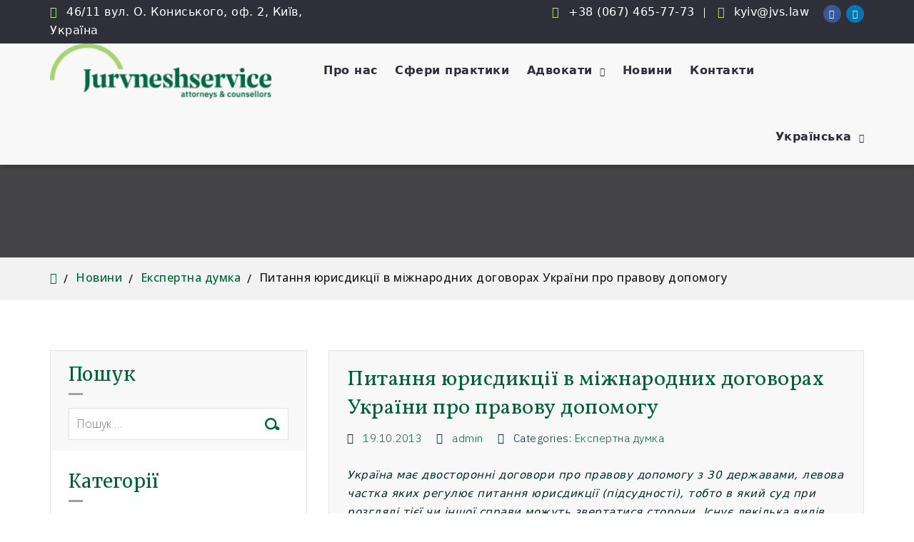

--- FILE ---
content_type: text/plain
request_url: https://www.google-analytics.com/j/collect?v=1&_v=j102&a=1645253874&t=pageview&_s=1&dl=https%3A%2F%2Fjvs.law%2Fuk%2Fnovyny%2Fekspertna-dumka%2Fpitannya-yurisdiktsiyi-v-mizhnarodnih-dogovorah-ukrayini-pro-pravovu-dopomogu%2F&ul=en-us%40posix&dt=%D0%9F%D0%B8%D1%82%D0%B0%D0%BD%D0%BD%D1%8F%20%D1%8E%D1%80%D0%B8%D1%81%D0%B4%D0%B8%D0%BA%D1%86%D1%96%D1%97%20%D0%B2%20%D0%BC%D1%96%D0%B6%D0%BD%D0%B0%D1%80%D0%BE%D0%B4%D0%BD%D0%B8%D1%85%20%D0%B4%D0%BE%D0%B3%D0%BE%D0%B2%D0%BE%D1%80%D0%B0%D1%85%20%D0%A3%D0%BA%D1%80%D0%B0%D1%97%D0%BD%D0%B8%20%D0%BF%D1%80%D0%BE%20%D0%BF%D1%80%D0%B0%D0%B2%D0%BE%D0%B2%D1%83%20%D0%B4%D0%BE%D0%BF%D0%BE%D0%BC%D0%BE%D0%B3%D1%83%20-&sr=1280x720&vp=1280x720&_u=YEBAAEABAAAAACAAI~&jid=987892465&gjid=1987664476&cid=872087771.1763235580&tid=UA-149300684-1&_gid=678576981.1763235580&_r=1&_slc=1&gtm=45He5bc1n81N54W35Hv830028321za200zd830028321&gcd=13l3l3l3l1l1&dma=0&tag_exp=103116026~103200004~104527906~104528501~104684208~104684211~115583767~115938465~115938469~116217636~116217638&z=1917666867
body_size: -447
content:
2,cG-W95LJLEVW5